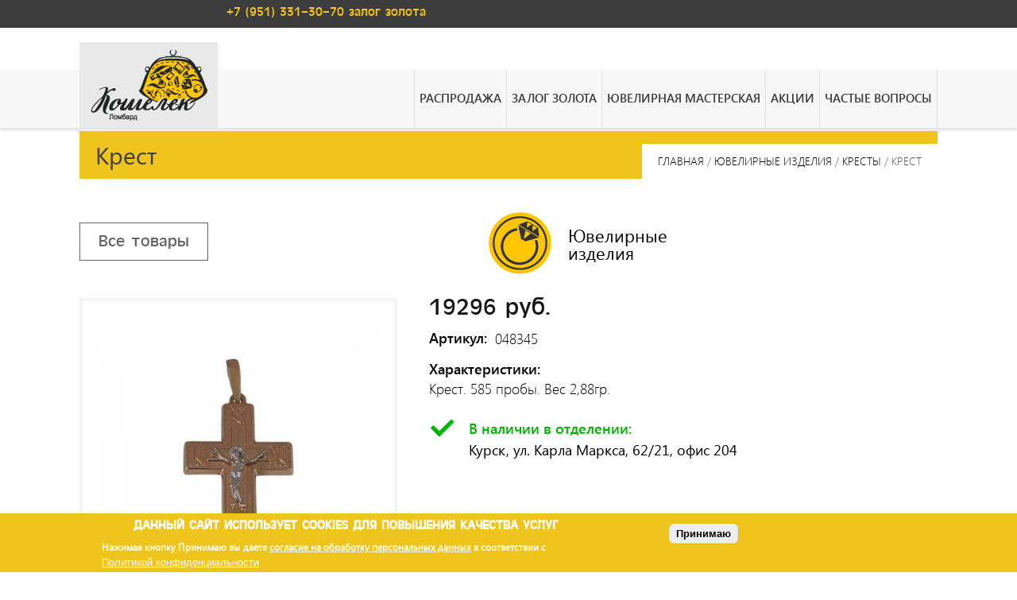

--- FILE ---
content_type: text/html; charset=utf-8
request_url: https://lombard-46.ru/sale/krest.html-4
body_size: 7844
content:
<!DOCTYPE html PUBLIC "-//W3C//DTD XHTML+RDFa 1.0//EN"
  "http://www.w3.org/MarkUp/DTD/xhtml-rdfa-1.dtd">
<html xmlns="http://www.w3.org/1999/xhtml" xml:lang="ru" version="XHTML+RDFa 1.0" dir="ltr"
  xmlns:content="http://purl.org/rss/1.0/modules/content/"
  xmlns:dc="http://purl.org/dc/terms/"
  xmlns:foaf="http://xmlns.com/foaf/0.1/"
  xmlns:og="http://ogp.me/ns#"
  xmlns:rdfs="http://www.w3.org/2000/01/rdf-schema#"
  xmlns:sioc="http://rdfs.org/sioc/ns#"
  xmlns:sioct="http://rdfs.org/sioc/types#"
  xmlns:skos="http://www.w3.org/2004/02/skos/core#"
  xmlns:xsd="http://www.w3.org/2001/XMLSchema#">
<head profile="http://www.w3.org/1999/xhtml/vocab">
  <!--[if IE]><![endif]-->
<link rel="dns-prefetch" href="//cdn.jsdelivr.net" />
<link rel="preconnect" href="//cdn.jsdelivr.net" />
<meta http-equiv="Content-Type" content="text/html; charset=utf-8" />
<link rel="shortcut icon" href="https://lombard-46.ru/sites/default/files/favicon_0.ico" type="image/vnd.microsoft.icon" />
<meta name="generator" content="Drupal 7 (https://www.drupal.org)" />
<link rel="canonical" href="https://lombard-46.ru/sale/krest.html-4" />
<link rel="shortlink" href="https://lombard-46.ru/node/6122" />
  <script>
<!--//--><![CDATA[//><!--
for(var fonts=document.cookie.split("advaggf"),i=0;i<fonts.length;i++){var font=fonts[i].split("="),pos=font[0].indexOf("ont_");-1!==pos&&(window.document.documentElement.className+=" "+font[0].substr(4).replace(/[^a-zA-Z0-9\-]/g,""))}if(void 0!==Storage){fonts=JSON.parse(localStorage.getItem("advagg_fonts"));var current_time=(new Date).getTime();for(var key in fonts)fonts[key]>=current_time&&(window.document.documentElement.className+=" "+key.replace(/[^a-zA-Z0-9\-]/g,""))}
//--><!]]>
</script>
<link type="text/css" rel="stylesheet" href="/sites/default/files/advagg_css/css__GaixqiPamEL9w3Qho92tXncPQoNS0y4q3NqyamribHk__ymXDVBddxB7btUHnlyt3u5HXNpXWdVkgYLSTADncs_M__VFAPiWfwCzQ1o52bU6J8Q3Gqfj7mZFOd6lc6O0ZFZow.css" media="all" />
<style type="text/css" media="all">
/* <![CDATA[ */
#backtotop{left:10px;}

/* ]]> */
</style>
<link type="text/css" rel="stylesheet" href="/sites/default/files/advagg_css/css__8A7yQAk1Z-FykIoZJ4KLKsnrhQmkoqbPPjhn_mlu7r0__pv82Oi4pU8iRlFvqEADfB9OER2102Sk6uAWJDWUXudU__VFAPiWfwCzQ1o52bU6J8Q3Gqfj7mZFOd6lc6O0ZFZow.css" media="all" />
 
  <script src="/sites//all/themes/lombard/scripts/jquery.min.js"></script>
  
  <title>Крест | Ломбард в Курске. Деньги под залог в ломбарде всего от 0,2%!!</title>
  <meta name="viewport" content="width=device-width, initial-scale=1.0">
<!--  <meta name="viewport" content="width=1120"/>-->
  <meta name="yandex-verification" content="257931cb8890a358" />

</head>
<body class="html not-front not-logged-in no-sidebars page-node page-node- page-node-6122 node-type-tovar isResize" >

  <div id="skip-link">
    <a href="#main-content" class="element-invisible element-focusable">Перейти к основному содержанию</a>
  </div>
     <div id="top_cont" class="mblock">
    <div class="container">  
         <a id="logo_mob" href="/"><img src="/sites/all/themes/lombard/img/logo3.png" width="174" height="108" alt="Ломбард" title="Ломбард"/></a>
         <div id="top_contacts">  <div class="region region-top-contacts">
    <div id="block-block-1" class="block block-block">

    
  <div class="content">
    <div class="contact-phones"><a href="tel:+79513313070">+7 (951) 331-30-70</a> залог золота</div>
  </div>
</div>
<div id="block-block-29" class="block block-block">

    <h2> </h2>
  
  <div class="content">
    <p><span> </span></p>
  </div>
</div>
  </div>
</div>       
         <div class="mbmenu" id="mobList"><div></div><div></div><div></div></div> 
    </div>
</div>
<div style="clear: both;"></div>

<div id="header" class="mblock">
    <div class="container">

    <a id="logo" href="/"><img id="logo-large" src="/sites/all/themes/lombard/img/logo3.png" width="174" height="108" alt="Ломбард" title="Ломбард"/></a>
      
     <div id="main_menu">  <div class="region region-main-menu">
    <div id="block-system-main-menu" class="block block-system block-menu">

    
  <div class="content">
    <ul class="menu"><li class="first leaf menu-item-218"><a href="/sale" title="">Распродажа</a></li>
<li class="leaf menu-item-395"><a href="/zalog-zolota.html">Залог золота</a></li>
<li class="leaf menu-item-398"><a href="/yuvelirnaya-masterskaya.html">Ювелирная мастерская</a></li>
<li class="leaf menu-item-605"><a href="/akcii.html">Акции</a></li>
<li class="last leaf menu-item-2764"><a href="/chastye-voprosy.html">Частые вопросы</a></li>
</ul>  </div>
</div>
  </div>
</div>
               
    </div>
</div>
<div style="clear: both;"></div>

<div class="mpage mblock">
    <div class="container">
       <h1>Крест</h1>       
       <div class="bcrumbs"><a href="/">Главная</a> / <a href="/kategorii-tovarov/yuvelirnye-izdeliya">Ювелирные изделия</a> / <a href="/kategorii-tovarov/kresty">Кресты</a> / Крест</div>    
    <div style="clear: both;"></div> 
    
       <div class="tabs"></div>    
               
       
         <div class="region region-content">
    <div id="block-menu-menu-caatmeny" class="block block-menu">

    
  <div class="content">
    <ul class="menu"><li class="first last leaf menu-item-449"><a href="/kategorii-tovarov/yuvelirnye-izdeliya" title="">Ювелирные изделия</a></li>
</ul>  </div>
</div>
<div id="block-block-10" class="block block-block">

    
  <div class="content">
    <div class="more-link"><a href="/sale">Все товары</a></div>  </div>
</div>
<div id="block-system-main" class="block block-system">

    
  <div class="content">
    <div id="node-6122" class="node node-tovar clearfix" about="/sale/krest.html-4" typeof="sioc:Item foaf:Document">

  
      <span property="dc:title" content="Крест" class="rdf-meta element-hidden"></span><span property="sioc:num_replies" content="0" datatype="xsd:integer" class="rdf-meta element-hidden"></span>
  
  <div class="content">
        <div class="productCard">
        <div class="productImage"><div class="field field-name-field-image field-type-image field-label-hidden"><div class="field-items"><div class="field-item even"><a href="https://lombard-46.ru/sites/default/files/styles/product-full/public/048345-1.jpg?itok=QUxjsBCL" title="" class="colorbox" data-colorbox-gallery="" data-cbox-img-attrs="{&quot;title&quot;: &quot;&quot;, &quot;alt&quot;: &quot;&quot;}"><img typeof="foaf:Image" src="https://lombard-46.ru/sites/default/files/styles/tovar/public/048345-1.jpg?itok=Fzf2IwqJ" width="500" height="500" alt="" title="" /></a></div></div></div></div>
        <div class="productInfo"><div class="field field-name-field-price field-type-number-decimal field-label-hidden"><div class="field-items"><div class="field-item even">19296 руб.</div></div></div><div class="field field-name-field-articul field-type-text field-label-inline clearfix"><div class="field-label">Артикул:&nbsp;</div><div class="field-items"><div class="field-item even">048345</div></div></div><div class="field field-name-field-descr field-type-text-long field-label-above"><div class="field-label">Характеристики:&nbsp;</div><div class="field-items"><div class="field-item even">Крест. 585 пробы. Вес 2,88гр.</div></div></div><div class="field field-name-field-exist field-type-list-integer field-label-above"><div class="field-label">В наличии в отделении:&nbsp;</div><div class="field-items"><div class="field-item even">Курск, ул. Карла Маркса, 62/21, офис 204</div></div></div></div>
    </div>    
  </div>

  
  
</div>
  </div>
</div>
  </div>
  
    
    </div>
</div>  

<div style="clear: both;"></div>
 <noindex>
<div style="text-align:center;">
<script type="text/javascript" src="//yastatic.net/es5-shims/0.0.2/es5-shims.min.js" charset="utf-8"></script>
<script type="text/javascript" src="//yastatic.net/share2/share.js" charset="utf-8"></script>
<div class="ya-share2" data-services="vkontakte,odnoklassniki"></div>
</div>
</noindex>
<div style="clear: both;">    
      
<div id="footer" class="mblock">
  <div class="container">

     <div class="fmenu">  <div class="region region-main-menu">
      <div class="region region-main-menu">
    <div id="block-system-main-menu" class="block block-system block-menu">

    
  <div class="content">
    <ul class="menu"><li class="first leaf menu-item-218"><a href="/sale" title="">Распродажа</a></li>
<li class="leaf menu-item-395"><a href="/zalog-zolota.html">Залог золота</a></li>
<li class="leaf menu-item-398"><a href="/yuvelirnaya-masterskaya.html">Ювелирная мастерская</a></li>
<li class="leaf menu-item-605"><a href="/akcii.html">Акции</a></li>
<li class="last leaf menu-item-2764"><a href="/chastye-voprosy.html">Частые вопросы</a></li>
</ul>  </div>
</div>
  </div>
  </div>
	 						 </div> 
 
    <div class="copyr">  <div class="region region-fcopy">
    <div id="block-block-12" class="block block-block">

    
  <div class="content">
    <div class="myFooter">
  <div class="footer-element"> © 2026 ООО “Ломбард ”Кошелёк” ИНН&nbsp;4632180884 ОГРН&nbsp;1134632010963.</div>
  <div class="footer-element">Все права защищены.</div>
  <div class="footer-element">
    <div class="policyInfo">
      <a class="myLink" href="/privacy-policy" target="_blank">Политика обработки персональных данных</a>
      <a class="myLink" href="/agreement" target="_blank">Согласие на обработку персональных данных</a>
    </div>
  </div>
  <div class="footer-element">
    <div>
      <a href="mailto:zolotlombard@mail.ru"><img width="16" height="16" src="/sites/default/files/icon-email.png" alt=" "/>&nbsp;zolotlombard@mail.ru</a>
    </div>
    <div>
      <a href="https://yandex.ru/maps/org/koshelyok/1315313797/?ll=36.187248%2C51.757865&z=18" target="blank"><img width="16" height="16" src="/sites/default/files/icon-gps.png" alt=" " />
        <span class="myFooterJuridicalInfoItem">Юр. адрес: </span>
        <span class="myFooterJuridicalInfoItem">305029, </span>
        <span class="myFooterJuridicalInfoItem">Курская область, </span>
        <span class="myFooterJuridicalInfoItem">г. Курск, </span>
        <span class="myFooterJuridicalInfoItem">ул. Карла Маркса 62/21, </span>
        <span class="myFooterJuridicalInfoItem">оф. 204</span>
      </a>
    </div>
  </div>
  <div class="footer-element">
    Данный интернет-сайт носит исключительно информационный характер и ни при каких условиях не является публичной офертой, определяемой статьей 437(2) ГК РФ.</div>
  <div class="footer-element">При использовании материалов сайта ссылка обязательна.</div>

  </div>  </div>
</div>
  </div>
</div> 

    <div class="sitemap"><a href="/sitemap.xml" target="_blank"></a></div>                                                                
          
  </div>  
</div>   
  <script src="/sites/default/files/advagg_js/js__reJXJoHtLmqL8-_DVPX3BSe-ntpuTbftbW81SE08wRo__rQaVI3heYo2BXUV133Ia4mgKj3R-xkDs52mhHfLT3rY__VFAPiWfwCzQ1o52bU6J8Q3Gqfj7mZFOd6lc6O0ZFZow.js"></script>
<script src="/sites/default/files/advagg_js/js__hADbvugFX2kaPBF_6SG3NRuO3CcBtxnraKOMbzRCkYs__vbLa_8d57iLSr3Ob2kXy4M28eCQe0UjsX3XU2fu9Uok__VFAPiWfwCzQ1o52bU6J8Q3Gqfj7mZFOd6lc6O0ZFZow.js"></script>
<script src="/sites/default/files/advagg_js/js__tcXbWAQMSSFhBQfEBjgJC_v1FZltRekHhxxTs_es6Eg__Nr-35vI69GyB2pgk_P9UqUi21Itwn9ufb2RG7aZaQ44__VFAPiWfwCzQ1o52bU6J8Q3Gqfj7mZFOd6lc6O0ZFZow.js"></script>
<script defer="defer" async="async" src="https://cdn.jsdelivr.net/gh/bramstein/fontfaceobserver@v2.3.0/fontfaceobserver.js"></script>
<script src="/sites/default/files/advagg_js/js__HxTbhN-HTG8H6pU8ZNTXLhmTeg8fhzG_sbeVLz0gBqU__AdhAFZ5QAk_VrKkFUOCnxJb9ANrhuWlKf15A7QHm14M__VFAPiWfwCzQ1o52bU6J8Q3Gqfj7mZFOd6lc6O0ZFZow.js" defer="defer" async="async"></script>
<script src="/sites/default/files/advagg_js/js__IL6tDiBCbhB36nGvRfo6s3g-VsaYjlP26RjFHbyVWPs__F41t1pxeQWzr9ve_DaY8tQISgI7Gccz1KfLfbvEq89o__VFAPiWfwCzQ1o52bU6J8Q3Gqfj7mZFOd6lc6O0ZFZow.js"></script>
<script>
<!--//--><![CDATA[//><!--
jQuery.extend(Drupal.settings,{"basePath":"\/","pathPrefix":"","setHasJsCookie":0,"ajaxPageState":{"theme":"lombard","theme_token":"mahPEK1xCVOzb57YPMG4lM2wXHKbW8JQjc8Y5-X0RYU","jquery_version":"1.12","jquery_version_token":"B3PT0TCgjeRWVn839FmWzDXP883GRxfT9V3506ZCQj0","css":{"modules\/system\/system.base.css":1,"modules\/system\/system.menus.css":1,"modules\/system\/system.messages.css":1,"modules\/system\/system.theme.css":1,"misc\/ui\/jquery.ui.core.css":1,"misc\/ui\/jquery.ui.theme.css":1,"misc\/ui\/jquery.ui.tabs.css":1,"sites\/all\/modules\/colorbox_node\/colorbox_node.css":1,"modules\/comment\/comment.css":1,"modules\/field\/theme\/field.css":1,"modules\/node\/node.css":1,"modules\/search\/search.css":1,"modules\/user\/user.css":1,"sites\/all\/modules\/views\/css\/views.css":1,"sites\/all\/modules\/lazyloader\/lazyloader.css":1,"sites\/all\/modules\/back_to_top\/css\/back_to_top.css":1,"sites\/all\/modules\/colorbox\/styles\/plain\/colorbox_style.css":1,"sites\/all\/modules\/ctools\/css\/ctools.css":1,"sites\/all\/modules\/flexslider\/assets\/css\/flexslider_img.css":1,"sites\/all\/libraries\/flexslider\/flexslider.css":1,"0":1,"sites\/all\/modules\/eu_cookie_compliance\/css\/eu_cookie_compliance.css":1,"public:\/\/ctools\/css\/3643c80b65136204ebb47a745a290081.css":1,"sites\/all\/themes\/lombard\/style.css":1,"sites\/all\/themes\/lombard\/ie.css":1,"sites\/all\/themes\/lombard\/ie7.css":1,"sites\/all\/themes\/lombard\/ie6.css":1},"js":{"sites\/all\/modules\/flexslider\/assets\/js\/flexslider.load.js":1,"sites\/all\/modules\/eu_cookie_compliance\/js\/eu_cookie_compliance.min.js":1,"sites\/all\/modules\/jquery_update\/replace\/jquery\/1.12\/jquery.min.js":1,"misc\/jquery-extend-3.4.0.js":1,"misc\/jquery-html-prefilter-3.5.0-backport.js":1,"misc\/jquery.once.js":1,"misc\/drupal.js":1,"sites\/all\/modules\/jquery_update\/js\/jquery_browser.js":1,"sites\/all\/modules\/jquery_update\/replace\/ui\/ui\/minified\/jquery.ui.core.min.js":1,"sites\/all\/modules\/jquery_update\/replace\/ui\/ui\/minified\/jquery.ui.widget.min.js":1,"sites\/all\/modules\/jquery_update\/replace\/ui\/ui\/minified\/jquery.ui.effect.min.js":1,"sites\/all\/modules\/jquery_update\/replace\/ui\/ui\/minified\/jquery.ui.tabs.min.js":1,"sites\/all\/modules\/jquery_update\/replace\/ui\/external\/jquery.cookie.js":1,"misc\/ajax.js":1,"sites\/all\/modules\/jquery_update\/js\/jquery_update.js":1,"sites\/all\/modules\/back_to_top\/js\/back_to_top.js":1,"sites\/all\/libraries\/colorbox\/jquery.colorbox-min.js":1,"sites\/all\/modules\/colorbox\/js\/colorbox.js":1,"sites\/all\/modules\/colorbox\/styles\/plain\/colorbox_style.js":1,"sites\/all\/modules\/colorbox\/js\/colorbox_load.js":1,"sites\/all\/libraries\/flexslider\/jquery.flexslider-min.js":1,"https:\/\/cdn.jsdelivr.net\/gh\/bramstein\/fontfaceobserver@v2.3.0\/fontfaceobserver.js":1,"sites\/all\/modules\/advagg\/advagg_font\/advagg_font.js":1,"misc\/progress.js":1,"sites\/all\/modules\/colorbox_node\/colorbox_node.js":1,"sites\/all\/themes\/lombard\/scripts\/jquery.marquee.min.js":1,"sites\/all\/themes\/lombard\/scripts\/script.js":1}},"colorbox":{"transition":"elastic","speed":"450","opacity":"0.85","slideshow":false,"slideshowAuto":true,"slideshowSpeed":"2500","slideshowStart":"start slideshow","slideshowStop":"stop slideshow","current":"{current} of {total}","previous":"\u00ab Prev","next":"Next \u00bb","close":"Close","overlayClose":true,"returnFocus":true,"maxWidth":"98%","maxHeight":"98%","initialWidth":"30%","initialHeight":"30%","fixed":true,"scrolling":false,"mobiledetect":true,"mobiledevicewidth":"480px","file_public_path":"\/sites\/default\/files","specificPagesDefaultValue":"admin*\nimagebrowser*\nimg_assist*\nimce*\nnode\/add\/*\nnode\/*\/edit\nprint\/*\nprintpdf\/*\nsystem\/ajax\nsystem\/ajax\/*"},"flexslider":{"optionsets":{"default":{"namespace":"flex-","selector":".slides \u003E li","easing":"swing","direction":"horizontal","reverse":false,"smoothHeight":false,"startAt":0,"animationSpeed":400,"initDelay":0,"useCSS":true,"touch":true,"video":false,"keyboard":true,"multipleKeyboard":false,"mousewheel":0,"controlsContainer":".flex-control-nav-container","sync":"","asNavFor":"","itemWidth":0,"itemMargin":0,"minItems":0,"maxItems":0,"move":0,"animation":"fade","slideshow":true,"slideshowSpeed":"7000","directionNav":true,"controlNav":true,"prevText":"\u041d\u0430\u0437\u0430\u0434","nextText":"\u0414\u0430\u043b\u0435\u0435","pausePlay":false,"pauseText":"\u041f\u0430\u0443\u0437\u0430","playText":"\u0418\u0433\u0440\u0430\u0442\u044c","randomize":false,"thumbCaptions":false,"thumbCaptionsBoth":false,"animationLoop":true,"pauseOnAction":true,"pauseOnHover":false,"manualControls":""}},"instances":{"flexslider-1":"default"}},"back_to_top":{"back_to_top_button_trigger":"50","back_to_top_button_text":"\u0412\u0432\u0435\u0440\u0445","#attached":{"library":[["system","ui"]]}},"eu_cookie_compliance":{"cookie_policy_version":"1.0.0","popup_enabled":1,"popup_agreed_enabled":0,"popup_hide_agreed":0,"popup_clicking_confirmation":false,"popup_scrolling_confirmation":false,"popup_html_info":"\u003Cdiv class=\u0022eu-cookie-compliance-banner eu-cookie-compliance-banner-info eu-cookie-compliance-banner--opt-in\u0022\u003E\n  \u003Cdiv class=\u0022popup-content info\u0022\u003E\n        \u003Cdiv id=\u0022popup-text\u0022\u003E\n      \u003Ch2\u003E\u0414\u0430\u043d\u043d\u044b\u0439 \u0441\u0430\u0439\u0442 \u0438\u0441\u043f\u043e\u043b\u044c\u0437\u0443\u0435\u0442 cookies \u0434\u043b\u044f \u043f\u043e\u0432\u044b\u0448\u0435\u043d\u0438\u044f \u043a\u0430\u0447\u0435\u0441\u0442\u0432\u0430 \u0443\u0441\u043b\u0443\u0433\u003C\/h2\u003E\n\u003Cp\u003E\u041d\u0430\u0436\u0438\u043c\u0430\u044f \u043a\u043d\u043e\u043f\u043a\u0443 \u041f\u0440\u0438\u043d\u0438\u043c\u0430\u044e \u0432\u044b \u0434\u0430\u0435\u0442\u0435 \u003Ca href=\u0022https:\/\/lombard-46.ru\/agreement\u0022\u003E\u0441\u043e\u0433\u043b\u0430\u0441\u0438\u0435 \u043d\u0430 \u043e\u0431\u0440\u0430\u0431\u043e\u0442\u043a\u0443 \u043f\u0435\u0440\u0441\u043e\u043d\u0430\u043b\u044c\u043d\u044b\u0445 \u0434\u0430\u043d\u043d\u044b\u0445\u003C\/a\u003E\u00a0\u0432 \u0441\u043e\u043e\u0442\u0432\u0435\u0442\u0441\u0442\u0432\u0438\u0438 \u0441\u00a0\u003C\/p\u003E\n              \u003Cbutton type=\u0022button\u0022 class=\u0022find-more-button eu-cookie-compliance-more-button\u0022\u003E\u041f\u043e\u043b\u0438\u0442\u0438\u043a\u043e\u0439 \u043a\u043e\u043d\u0444\u0438\u0434\u0435\u043d\u0446\u0438\u0430\u043b\u044c\u043d\u043e\u0441\u0442\u0438\u003C\/button\u003E\n          \u003C\/div\u003E\n    \n    \u003Cdiv id=\u0022popup-buttons\u0022 class=\u0022\u0022\u003E\n            \u003Cbutton type=\u0022button\u0022 class=\u0022agree-button eu-cookie-compliance-secondary-button\u0022\u003E\u041f\u0440\u0438\u043d\u0438\u043c\u0430\u044e\u003C\/button\u003E\n              \u003Cbutton type=\u0022button\u0022 class=\u0022decline-button eu-cookie-compliance-default-button\u0022 \u003E\u041d\u0435 \u043f\u0440\u0438\u043d\u0438\u043c\u0430\u044e\u003C\/button\u003E\n          \u003C\/div\u003E\n  \u003C\/div\u003E\n\u003C\/div\u003E","use_mobile_message":false,"mobile_popup_html_info":"\u003Cdiv class=\u0022eu-cookie-compliance-banner eu-cookie-compliance-banner-info eu-cookie-compliance-banner--opt-in\u0022\u003E\n  \u003Cdiv class=\u0022popup-content info\u0022\u003E\n        \u003Cdiv id=\u0022popup-text\u0022\u003E\n      \u003Ch2\u003EWe use cookies on this site to enhance your user experience\u003C\/h2\u003E\n\u003Cp\u003EBy tapping the Accept button, you agree to us doing so.\u003C\/p\u003E\n              \u003Cbutton type=\u0022button\u0022 class=\u0022find-more-button eu-cookie-compliance-more-button\u0022\u003E\u041f\u043e\u043b\u0438\u0442\u0438\u043a\u043e\u0439 \u043a\u043e\u043d\u0444\u0438\u0434\u0435\u043d\u0446\u0438\u0430\u043b\u044c\u043d\u043e\u0441\u0442\u0438\u003C\/button\u003E\n          \u003C\/div\u003E\n    \n    \u003Cdiv id=\u0022popup-buttons\u0022 class=\u0022\u0022\u003E\n            \u003Cbutton type=\u0022button\u0022 class=\u0022agree-button eu-cookie-compliance-secondary-button\u0022\u003E\u041f\u0440\u0438\u043d\u0438\u043c\u0430\u044e\u003C\/button\u003E\n              \u003Cbutton type=\u0022button\u0022 class=\u0022decline-button eu-cookie-compliance-default-button\u0022 \u003E\u041d\u0435 \u043f\u0440\u0438\u043d\u0438\u043c\u0430\u044e\u003C\/button\u003E\n          \u003C\/div\u003E\n  \u003C\/div\u003E\n\u003C\/div\u003E\n","mobile_breakpoint":"768","popup_html_agreed":"\u003Cdiv\u003E\n  \u003Cdiv class=\u0022popup-content agreed\u0022\u003E\n    \u003Cdiv id=\u0022popup-text\u0022\u003E\n      \u003Ch2\u003EThank you for accepting cookies\u003C\/h2\u003E\n\u003Cp\u003EYou can now hide this message or find out more about cookies.\u003C\/p\u003E\n    \u003C\/div\u003E\n    \u003Cdiv id=\u0022popup-buttons\u0022\u003E\n      \u003Cbutton type=\u0022button\u0022 class=\u0022hide-popup-button eu-cookie-compliance-hide-button\u0022\u003EHide\u003C\/button\u003E\n              \u003Cbutton type=\u0022button\u0022 class=\u0022find-more-button eu-cookie-compliance-more-button-thank-you\u0022 \u003EMore info\u003C\/button\u003E\n          \u003C\/div\u003E\n  \u003C\/div\u003E\n\u003C\/div\u003E","popup_use_bare_css":false,"popup_height":"auto","popup_width":"100%","popup_delay":1000,"popup_link":"\/privacy-policy","popup_link_new_window":1,"popup_position":null,"fixed_top_position":1,"popup_language":"ru","store_consent":false,"better_support_for_screen_readers":0,"reload_page":0,"domain":"","domain_all_sites":0,"popup_eu_only_js":0,"cookie_lifetime":"100","cookie_session":false,"disagree_do_not_show_popup":0,"method":"opt_in","allowed_cookies":"","withdraw_markup":"\u003Cbutton type=\u0022button\u0022 class=\u0022eu-cookie-withdraw-tab\u0022\u003E\u041d\u0430\u0441\u0442\u0440\u043e\u0439\u043a\u0438 \u043f\u0440\u0438\u0432\u0430\u0442\u043d\u043e\u0441\u0442\u0438\u003C\/button\u003E\n\u003Cdiv class=\u0022eu-cookie-withdraw-banner\u0022\u003E\n  \u003Cdiv class=\u0022popup-content info\u0022\u003E\n    \u003Cdiv id=\u0022popup-text\u0022\u003E\n      \u003Ch2\u003E\u0414\u0430\u043d\u043d\u044b\u0439 \u0441\u0430\u0439\u0442 \u0438\u0441\u043f\u043e\u043b\u044c\u0437\u0443\u0435\u0442 cookies \u0434\u043b\u044f \u043f\u043e\u0432\u044b\u0448\u0435\u043d\u0438\u044f \u043a\u0430\u0447\u0435\u0441\u0442\u0432\u0430 \u0443\u0441\u043b\u0443\u0433\u003C\/h2\u003E\n\u003Cp\u003E\u041d\u0430\u0436\u0438\u043c\u0430\u044f \u043a\u043d\u043e\u043f\u043a\u0443 \u041f\u0440\u0438\u043d\u0438\u043c\u0430\u044e \u0432\u044b \u0434\u0430\u0435\u0442\u0435 \u0441\u043e\u0433\u043b\u0430\u0441\u0438\u0435 \u043d\u0430 \u0438\u0441\u043f\u043e\u043b\u044c\u0437\u043e\u0432\u0430\u043d\u0438\u0435 cookie\u003C\/p\u003E\n    \u003C\/div\u003E\n    \u003Cdiv id=\u0022popup-buttons\u0022\u003E\n      \u003Cbutton type=\u0022button\u0022 class=\u0022eu-cookie-withdraw-button\u0022\u003EWithdraw consent\u003C\/button\u003E\n    \u003C\/div\u003E\n  \u003C\/div\u003E\n\u003C\/div\u003E\n","withdraw_enabled":false,"withdraw_button_on_info_popup":0,"cookie_categories":[],"cookie_categories_details":[],"enable_save_preferences_button":1,"cookie_name":"","cookie_value_disagreed":"0","cookie_value_agreed_show_thank_you":"1","cookie_value_agreed":"2","containing_element":"body","automatic_cookies_removal":1,"close_button_action":"close_banner"},"advagg_font":[],"advagg_font_storage":1,"advagg_font_cookie":1,"advagg_font_no_fout":1,"colorbox_node":{"width":"800px","height":"800px"}});
//--><!]]>
</script>
  <script src="/sites/default/files/advagg_js/js__9VOFA0ojDRe-jzLYqMfhS65SJRxkYxfImCkNhDzFTGY__iuj7e2pqk2AdjcFBB6t1PFmwufVpb2VJEIZf-XQYQj0__VFAPiWfwCzQ1o52bU6J8Q3Gqfj7mZFOd6lc6O0ZFZow.js"></script>
<script>
<!--//--><![CDATA[//><!--
window.eu_cookie_compliance_cookie_name = "";
//--><!]]>
</script>
<script src="/sites/default/files/advagg_js/js__7U9b5CBzIij94J2bRLLg-zaEqGetKSq5TZ87Q7jKQto__tMp6fNcIm4hDJMs-jiTeD2Yj0dCFb5lcQj8Qb9ZLC-w__VFAPiWfwCzQ1o52bU6J8Q3Gqfj7mZFOd6lc6O0ZFZow.js" defer="defer"></script>

  
  <script type="text/javascript" src="https://lombard-46.ru/sites/all/modules/flexslider/assets/js/flexslider.load.js?pyslpf"></script>

    
<!-- Yandex.Metrika counter --><script type="text/javascript"> (function (d, w, c) { (w[c] = w[c] || []).push(function() { try { w.yaCounter31695246 = new Ya.Metrika({ id:31695246, clickmap:true, trackLinks:true, accurateTrackBounce:true, webvisor:true, trackHash:true }); } catch(e) { } }); var n = d.getElementsByTagName("script")[0], s = d.createElement("script"), f = function () { n.parentNode.insertBefore(s, n); }; s.type = "text/javascript"; s.async = true; s.src = "https://mc.yandex.ru/metrika/watch.js"; if (w.opera == "[object Opera]") { d.addEventListener("DOMContentLoaded", f, false); } else { f(); } })(document, window, "yandex_metrika_callbacks");</script><noscript><div><img src="https://mc.yandex.ru/watch/31695246" style="position:absolute; left:-9999px;" alt="" /></div></noscript><!-- /Yandex.Metrika counter -->
</body>
</html>

--- FILE ---
content_type: application/javascript; charset=utf-8
request_url: https://lombard-46.ru/sites/default/files/advagg_js/js__hADbvugFX2kaPBF_6SG3NRuO3CcBtxnraKOMbzRCkYs__vbLa_8d57iLSr3Ob2kXy4M28eCQe0UjsX3XU2fu9Uok__VFAPiWfwCzQ1o52bU6J8Q3Gqfj7mZFOd6lc6O0ZFZow.js
body_size: 16542
content:
/* Source and licensing information for the line(s) below can be found at https://lombard-46.ru/misc/jquery-extend-3.4.0.js. */
(function(jQuery){var versionParts=jQuery.fn.jquery.split('.'),majorVersion=parseInt(versionParts[0]),minorVersion=parseInt(versionParts[1]),patchVersion=parseInt(versionParts[2]),isPreReleaseVersion=(patchVersion.toString()!==versionParts[2]);if((majorVersion>3)||(majorVersion===3&&minorVersion>4)||(majorVersion===3&&minorVersion===4&&patchVersion>0)||(majorVersion===3&&minorVersion===4&&patchVersion===0&&!isPreReleaseVersion))return;jQuery.extend=jQuery.fn.extend=function(){var options,name,src,copy,copyIsArray,clone,target=arguments[0]||{},i=1,length=arguments.length,deep=false;if(typeof target==="boolean"){deep=target;target=arguments[i]||{};i++};if(typeof target!=="object"&&!jQuery.isFunction(target))target={};if(i===length){target=this;i--};for(;i<length;i++)if((options=arguments[i])!=null)for(name in options){copy=options[name];if(name==="__proto__"||target===copy)continue;if(deep&&copy&&(jQuery.isPlainObject(copy)||(copyIsArray=jQuery.isArray(copy)))){src=target[name];if(copyIsArray&&!jQuery.isArray(src)){clone=[]}else if(!copyIsArray&&!jQuery.isPlainObject(src)){clone={}}else clone=src;copyIsArray=false;target[name]=jQuery.extend(deep,clone,copy)}else if(copy!==undefined)target[name]=copy};return target}})(jQuery);;
/* Source and licensing information for the above line(s) can be found at https://lombard-46.ru/misc/jquery-extend-3.4.0.js. */;/*})'"*/
/* Source and licensing information for the line(s) below can be found at https://lombard-46.ru/misc/jquery-html-prefilter-3.5.0-backport.js. */
(function(jQuery){var versionParts=jQuery.fn.jquery.split('.'),majorVersion=parseInt(versionParts[0]),minorVersion=parseInt(versionParts[1]);if((majorVersion>3)||(majorVersion===3&&minorVersion>=5))return;var selfClosingTagsToReplace=['a','abbr','address','article','aside','audio','b','bdi','bdo','blockquote','button','canvas','caption','cite','code','data','datalist','dd','del','details','dfn','div','dl','dt','em','fieldset','figcaption','figure','footer','form','h1','h2','h3','h4','h5','h6','header','hgroup','i','ins','kbd','label','legend','li','main','map','mark','menu','meter','nav','ol','optgroup','option','output','p','picture','pre','progress','q','rp','rt','ruby','s','samp','section','select','small','source','span','strong','sub','summary','sup','table','tbody','td','tfoot','th','thead','time','tr','u','ul','var','video'],xhtmlRegExpGroup='('+selfClosingTagsToReplace.join('|')+')',whitespace='[\\x20\\t\\r\\n\\f]',rxhtmlTagWithoutSpaceOrAttributes=new RegExp('<'+xhtmlRegExpGroup+'\\/>','gi'),rxhtmlTagWithSpaceAndMaybeAttributes=new RegExp('<'+xhtmlRegExpGroup+'('+whitespace+'[^>]*)\\/>','gi'),rtagName;if(majorVersion<3){rtagName=/<([\w:]+)/}else if(minorVersion<4){rtagName=/<([a-z][^\/\0>\x20\t\r\n\f]+)/i}else rtagName=/<([a-z][^\/\0>\x20\t\r\n\f]*)/i;var rxhtmlTag=/<(?!area|br|col|embed|hr|img|input|link|meta|param)(([\w:]+)[^>]*)\/>/gi;jQuery.extend({htmlPrefilter:function(html){var tag=(rtagName.exec(html)||["",""])[1].toLowerCase();if((tag==='option'||tag==='optgroup')&&html.match(/<\/?select/i))html='';html=html.replace(rxhtmlTagWithoutSpaceOrAttributes,"<$1></$1>");html=html.replace(rxhtmlTagWithSpaceAndMaybeAttributes,"<$1$2></$1>");if((majorVersion===1&&minorVersion<12)||(majorVersion===2&&minorVersion<2)){var htmlRisky=html.replace(rxhtmlTag,"<$1></$2>");if(htmlRisky!==html){var wrapMap={thead:[1,"<table>","</table>"],col:[2,"<table><colgroup>","</colgroup></table>"],tr:[2,"<table><tbody>","</tbody></table>"],td:[3,"<table><tbody><tr>","</tr></tbody></table>"]};wrapMap.tbody=wrapMap.tfoot=wrapMap.colgroup=wrapMap.caption=wrapMap.thead;wrapMap.th=wrapMap.td;var getWrappedHtml=function(html){var wrap=wrapMap[tag];if(wrap)html=wrap[1]+html+wrap[2];return html},getParsedHtml=function(html){var doc=window.document.implementation.createHTMLDocument("");doc.body.innerHTML=html;return doc.body?doc.body.innerHTML:''},htmlParsed=getParsedHtml(getWrappedHtml(html)),htmlRiskyParsed=getParsedHtml(getWrappedHtml(htmlRisky));if(htmlRiskyParsed===''||htmlParsed===''||(htmlRiskyParsed!==htmlParsed))html=''}};return html}});if((majorVersion===1&&minorVersion<12)||(majorVersion===2&&minorVersion<2)){var fnOriginalHtml=jQuery.fn.html;jQuery.fn.extend({html:function(value){if(typeof value==="string")value=jQuery.htmlPrefilter(value);return fnOriginalHtml.apply(this,arguments.length?[value]:[])}});var rhtml=/<|&#?\w+;/;if(majorVersion===1&&minorVersion<9){var originalClean=jQuery.clean;jQuery.extend({clean:function(elems,context,fragment,scripts){for(var i=0,elem;(elem=elems[i])!=null;i++)if(typeof elem==="string"&&rhtml.test(elem))elems[i]=elem=jQuery.htmlPrefilter(elem);return originalClean.call(this,elems,context,fragment,scripts)}})}else{var originalBuildFragment=jQuery.buildFragment;jQuery.extend({buildFragment:function(elems,context,scripts,selection){var l=elems.length;for(var i=0;i<l;i++){var elem=elems[i];if(elem||elem===0)if(jQuery.type(elem)!=="object"&&rhtml.test(elem))elems[i]=elem=jQuery.htmlPrefilter(elem)};return originalBuildFragment.call(this,elems,context,scripts,selection)}})}}})(jQuery);;
/* Source and licensing information for the above line(s) can be found at https://lombard-46.ru/misc/jquery-html-prefilter-3.5.0-backport.js. */;/*})'"*/
/* Source and licensing information for the line(s) below can be found at https://lombard-46.ru/misc/jquery.once.js. */
(function($){var cache={},uuid=0;$.fn.once=function(id,fn){if(typeof id!='string'){if(!(id in cache))cache[id]=++uuid;if(!fn)fn=id;id='jquery-once-'+cache[id]};var name=id+'-processed',elements=this.not('.'+name).addClass(name);return $.isFunction(fn)?elements.each(fn):elements};$.fn.removeOnce=function(id,fn){var name=id+'-processed',elements=this.filter('.'+name).removeClass(name);return $.isFunction(fn)?elements.each(fn):elements}})(jQuery);;
/* Source and licensing information for the above line(s) can be found at https://lombard-46.ru/misc/jquery.once.js. */;/*})'"*/
/* Source and licensing information for the line(s) below can be found at https://lombard-46.ru/misc/drupal.js. */
var Drupal=Drupal||{settings:{},behaviors:{},locale:{}};jQuery.noConflict();(function($){var jquery_init=$.fn.init;$.fn.init=function(selector,context,rootjQuery){if(selector&&typeof selector==='string'){var hash_position=selector.indexOf('#');if(hash_position>=0){var bracket_position=selector.indexOf('<');if(bracket_position>hash_position)throw'Syntax error, unrecognized expression: '+selector}};return jquery_init.call(this,selector,context,rootjQuery)};$.fn.init.prototype=jquery_init.prototype;if($.ajaxPrefilter){$.ajaxPrefilter(function(s){if(s.crossDomain)s.contents.script=false})}else if($.httpData){var jquery_httpData=$.httpData;$.httpData=function(xhr,type,s){if(!type&&!Drupal.urlIsLocal(s.url)){var content_type=xhr.getResponseHeader('content-type')||'';if(content_type.indexOf('javascript')>=0)type='text'};return jquery_httpData.call(this,xhr,type,s)};$.httpData.prototype=jquery_httpData.prototype};Drupal.attachBehaviors=function(context,settings){context=context||document;settings=settings||Drupal.settings;$.each(Drupal.behaviors,function(){if($.isFunction(this.attach))this.attach(context,settings)})};Drupal.detachBehaviors=function(context,settings,trigger){context=context||document;settings=settings||Drupal.settings;trigger=trigger||'unload';$.each(Drupal.behaviors,function(){if($.isFunction(this.detach))this.detach(context,settings,trigger)})};Drupal.checkPlain=function(str){var character,regex,replace={'&':'&amp;',"'":'&#39;','"':'&quot;','<':'&lt;','>':'&gt;'};str=String(str);for(character in replace)if(replace.hasOwnProperty(character)){regex=new RegExp(character,'g');str=str.replace(regex,replace[character])};return str};Drupal.formatString=function(str,args){for(var key in args)if(args.hasOwnProperty(key))switch(key.charAt(0)){case'@':args[key]=Drupal.checkPlain(args[key]);break;case'!':break;default:args[key]=Drupal.theme('placeholder',args[key]);break};return Drupal.stringReplace(str,args,null)};Drupal.stringReplace=function(str,args,keys){if(str.length===0)return str;if(!$.isArray(keys)){keys=[];for(var k in args)if(args.hasOwnProperty(k))keys.push(k);keys.sort(function(a,b){return a.length-b.length})};if(keys.length===0)return str;var key=keys.pop(),fragments=str.split(key);if(keys.length)for(var i=0;i<fragments.length;i++)fragments[i]=Drupal.stringReplace(fragments[i],args,keys.slice(0));return fragments.join(args[key])};Drupal.t=function(str,args,options){options=options||{};options.context=options.context||'';if(Drupal.locale.strings&&Drupal.locale.strings[options.context]&&Drupal.locale.strings[options.context][str])str=Drupal.locale.strings[options.context][str];if(args)str=Drupal.formatString(str,args);return str};Drupal.formatPlural=function(count,singular,plural,args,options){args=args||{};args['@count']=count;var index=Drupal.locale.pluralFormula?Drupal.locale.pluralFormula(args['@count']):((args['@count']==1)?0:1);if(index==0){return Drupal.t(singular,args,options)}else if(index==1){return Drupal.t(plural,args,options)}else{args['@count['+index+']']=args['@count'];delete args['@count'];return Drupal.t(plural.replace('@count','@count['+index+']'),args,options)}};Drupal.absoluteUrl=function(url){var urlParsingNode=document.createElement('a');try{url=decodeURIComponent(url)}catch(e){};urlParsingNode.setAttribute('href',url);return urlParsingNode.cloneNode(false).href};Drupal.urlIsLocal=function(url){var absoluteUrl=Drupal.absoluteUrl(url),protocol=location.protocol;if(protocol==='http:'&&absoluteUrl.indexOf('https:')===0)protocol='https:';var baseUrl=protocol+'//'+location.host+Drupal.settings.basePath.slice(0,-1);try{absoluteUrl=decodeURIComponent(absoluteUrl)}catch(e){};try{baseUrl=decodeURIComponent(baseUrl)}catch(e){};return absoluteUrl===baseUrl||absoluteUrl.indexOf(baseUrl+'/')===0};Drupal.sanitizeAjaxUrl=function(url){var regex=/\=\?(&|$)/;while(url.match(regex))url=url.replace(regex,'');return url};Drupal.theme=function(func){var args=Array.prototype.slice.apply(arguments,[1]);return(Drupal.theme[func]||Drupal.theme.prototype[func]).apply(this,args)};Drupal.freezeHeight=function(){Drupal.unfreezeHeight();$('<div id="freeze-height"></div>').css({position:'absolute',top:'0px',left:'0px',width:'1px',height:$('body').css('height')}).appendTo('body')};Drupal.unfreezeHeight=function(){$('#freeze-height').remove()};Drupal.encodePath=function(item,uri){uri=uri||location.href;return encodeURIComponent(item).replace(/%2F/g,'/')};Drupal.getSelection=function(element){if(typeof element.selectionStart!='number'&&document.selection){var range1=document.selection.createRange(),range2=range1.duplicate();range2.moveToElementText(element);range2.setEndPoint('EndToEnd',range1);var start=range2.text.length-range1.text.length,end=start+range1.text.length;return{start:start,end:end}};return{start:element.selectionStart,end:element.selectionEnd}};Drupal.beforeUnloadCalled=false;$(window).bind('beforeunload pagehide',function(){Drupal.beforeUnloadCalled=true});Drupal.displayAjaxError=function(message){if(!Drupal.beforeUnloadCalled)alert(message)};Drupal.ajaxError=function(xmlhttp,uri,customMessage){var statusCode,statusText,pathText,responseText,readyStateText,message;if(xmlhttp.status){statusCode="\n"+Drupal.t("An AJAX HTTP error occurred.")+"\n"+Drupal.t("HTTP Result Code: !status",{'!status':xmlhttp.status})}else statusCode="\n"+Drupal.t("An AJAX HTTP request terminated abnormally.");statusCode+="\n"+Drupal.t("Debugging information follows.");pathText="\n"+Drupal.t("Path: !uri",{'!uri':uri});statusText='';try{statusText="\n"+Drupal.t("StatusText: !statusText",{'!statusText':$.trim(xmlhttp.statusText)})}catch(e){};responseText='';try{responseText="\n"+Drupal.t("ResponseText: !responseText",{'!responseText':$.trim(xmlhttp.responseText)})}catch(e){};responseText=responseText.replace(/<("[^"]*"|'[^']*'|[^'">])*>/gi,"");responseText=responseText.replace(/[\n]+\s+/g,"\n");readyStateText=xmlhttp.status==0?("\n"+Drupal.t("ReadyState: !readyState",{'!readyState':xmlhttp.readyState})):"";customMessage=customMessage?("\n"+Drupal.t("CustomMessage: !customMessage",{'!customMessage':customMessage})):"";message=statusCode+pathText+statusText+customMessage+responseText+readyStateText;return message};$('html').addClass('js');$(function(){if(Drupal.settings.setHasJsCookie===1)document.cookie='has_js=1; path=/; SameSite=Lax'});$(function(){if(jQuery.support.positionFixed===undefined){var el=$('<div style="position:fixed; top:10px" />').appendTo(document.body);jQuery.support.positionFixed=el[0].offsetTop===10;el.remove()}});$(function(){Drupal.attachBehaviors(document,Drupal.settings)});Drupal.theme.prototype={placeholder:function(str){return'<em class="placeholder">'+Drupal.checkPlain(str)+'</em>'}}})(jQuery);;
/* Source and licensing information for the above line(s) can be found at https://lombard-46.ru/misc/drupal.js. */;/*})'"*/
/* Source and licensing information for the line(s) below can be found at https://lombard-46.ru/sites/all/modules/jquery_update/js/jquery_browser.js. */
(function($){if($.browser===undefined){$.browser={};$.browser.msie=false;$.browser.version=0;if(navigator.userAgent.match(/MSIE ([0-9]+)\./)){$.browser.msie=true;$.browser.version=RegExp.$1}}})(jQuery);;
/* Source and licensing information for the above line(s) can be found at https://lombard-46.ru/sites/all/modules/jquery_update/js/jquery_browser.js. */;/*})'"*/
/*! jQuery UI - v1.10.2 - 2013-03-14
* http://jqueryui.com
* Copyright 2013 jQuery Foundation and other contributors; Licensed MIT */
(function(e,t){function i(t,i){var a,n,r,o=t.nodeName.toLowerCase();return"area"===o?(a=t.parentNode,n=a.name,t.href&&n&&"map"===a.nodeName.toLowerCase()?(r=e("img[usemap=#"+n+"]")[0],!!r&&s(r)):!1):(/input|select|textarea|button|object/.test(o)?!t.disabled:"a"===o?t.href||i:i)&&s(t)}function s(t){return e.expr.filters.visible(t)&&!e(t).parents().addBack().filter(function(){return"hidden"===e.css(this,"visibility")}).length}var a=0,n=/^ui-id-\d+$/;e.ui=e.ui||{},e.extend(e.ui,{version:"1.10.2",keyCode:{BACKSPACE:8,COMMA:188,DELETE:46,DOWN:40,END:35,ENTER:13,ESCAPE:27,HOME:36,LEFT:37,NUMPAD_ADD:107,NUMPAD_DECIMAL:110,NUMPAD_DIVIDE:111,NUMPAD_ENTER:108,NUMPAD_MULTIPLY:106,NUMPAD_SUBTRACT:109,PAGE_DOWN:34,PAGE_UP:33,PERIOD:190,RIGHT:39,SPACE:32,TAB:9,UP:38}}),e.fn.extend({focus:function(t){return function(i,s){return"number"==typeof i?this.each(function(){var t=this;setTimeout(function(){e(t).focus(),s&&s.call(t)},i)}):t.apply(this,arguments)}}(e.fn.focus),scrollParent:function(){var t;return t=e.ui.ie&&/(static|relative)/.test(this.css("position"))||/absolute/.test(this.css("position"))?this.parents().filter(function(){return/(relative|absolute|fixed)/.test(e.css(this,"position"))&&/(auto|scroll)/.test(e.css(this,"overflow")+e.css(this,"overflow-y")+e.css(this,"overflow-x"))}).eq(0):this.parents().filter(function(){return/(auto|scroll)/.test(e.css(this,"overflow")+e.css(this,"overflow-y")+e.css(this,"overflow-x"))}).eq(0),/fixed/.test(this.css("position"))||!t.length?e(document):t},zIndex:function(i){if(i!==t)return this.css("zIndex",i);if(this.length)for(var s,a,n=e(this[0]);n.length&&n[0]!==document;){if(s=n.css("position"),("absolute"===s||"relative"===s||"fixed"===s)&&(a=parseInt(n.css("zIndex"),10),!isNaN(a)&&0!==a))return a;n=n.parent()}return 0},uniqueId:function(){return this.each(function(){this.id||(this.id="ui-id-"+ ++a)})},removeUniqueId:function(){return this.each(function(){n.test(this.id)&&e(this).removeAttr("id")})}}),e.extend(e.expr[":"],{data:e.expr.createPseudo?e.expr.createPseudo(function(t){return function(i){return!!e.data(i,t)}}):function(t,i,s){return!!e.data(t,s[3])},focusable:function(t){return i(t,!isNaN(e.attr(t,"tabindex")))},tabbable:function(t){var s=e.attr(t,"tabindex"),a=isNaN(s);return(a||s>=0)&&i(t,!a)}}),e("<a>").outerWidth(1).jquery||e.each(["Width","Height"],function(i,s){function a(t,i,s,a){return e.each(n,function(){i-=parseFloat(e.css(t,"padding"+this))||0,s&&(i-=parseFloat(e.css(t,"border"+this+"Width"))||0),a&&(i-=parseFloat(e.css(t,"margin"+this))||0)}),i}var n="Width"===s?["Left","Right"]:["Top","Bottom"],r=s.toLowerCase(),o={innerWidth:e.fn.innerWidth,innerHeight:e.fn.innerHeight,outerWidth:e.fn.outerWidth,outerHeight:e.fn.outerHeight};e.fn["inner"+s]=function(i){return i===t?o["inner"+s].call(this):this.each(function(){e(this).css(r,a(this,i)+"px")})},e.fn["outer"+s]=function(t,i){return"number"!=typeof t?o["outer"+s].call(this,t):this.each(function(){e(this).css(r,a(this,t,!0,i)+"px")})}}),e.fn.addBack||(e.fn.addBack=function(e){return this.add(null==e?this.prevObject:this.prevObject.filter(e))}),e("<a>").data("a-b","a").removeData("a-b").data("a-b")&&(e.fn.removeData=function(t){return function(i){return arguments.length?t.call(this,e.camelCase(i)):t.call(this)}}(e.fn.removeData)),e.ui.ie=!!/msie [\w.]+/.exec(navigator.userAgent.toLowerCase()),e.support.selectstart="onselectstart"in document.createElement("div"),e.fn.extend({disableSelection:function(){return this.bind((e.support.selectstart?"selectstart":"mousedown")+".ui-disableSelection",function(e){e.preventDefault()})},enableSelection:function(){return this.unbind(".ui-disableSelection")}}),e.extend(e.ui,{plugin:{add:function(t,i,s){var a,n=e.ui[t].prototype;for(a in s)n.plugins[a]=n.plugins[a]||[],n.plugins[a].push([i,s[a]])},call:function(e,t,i){var s,a=e.plugins[t];if(a&&e.element[0].parentNode&&11!==e.element[0].parentNode.nodeType)for(s=0;a.length>s;s++)e.options[a[s][0]]&&a[s][1].apply(e.element,i)}},hasScroll:function(t,i){if("hidden"===e(t).css("overflow"))return!1;var s=i&&"left"===i?"scrollLeft":"scrollTop",a=!1;return t[s]>0?!0:(t[s]=1,a=t[s]>0,t[s]=0,a)}})})(jQuery);
;/*})'"*/;/*})'"*/
/*! jQuery UI - v1.10.2 - 2013-03-14
* http://jqueryui.com
* Copyright 2013 jQuery Foundation and other contributors; Licensed MIT */
(function(e,t){var i=0,s=Array.prototype.slice,n=e.cleanData;e.cleanData=function(t){for(var i,s=0;null!=(i=t[s]);s++)try{e(i).triggerHandler("remove")}catch(a){}n(t)},e.widget=function(i,s,n){var a,r,o,h,l={},u=i.split(".")[0];i=i.split(".")[1],a=u+"-"+i,n||(n=s,s=e.Widget),e.expr[":"][a.toLowerCase()]=function(t){return!!e.data(t,a)},e[u]=e[u]||{},r=e[u][i],o=e[u][i]=function(e,i){return this._createWidget?(arguments.length&&this._createWidget(e,i),t):new o(e,i)},e.extend(o,r,{version:n.version,_proto:e.extend({},n),_childConstructors:[]}),h=new s,h.options=e.widget.extend({},h.options),e.each(n,function(i,n){return e.isFunction(n)?(l[i]=function(){var e=function(){return s.prototype[i].apply(this,arguments)},t=function(e){return s.prototype[i].apply(this,e)};return function(){var i,s=this._super,a=this._superApply;return this._super=e,this._superApply=t,i=n.apply(this,arguments),this._super=s,this._superApply=a,i}}(),t):(l[i]=n,t)}),o.prototype=e.widget.extend(h,{widgetEventPrefix:r?h.widgetEventPrefix:i},l,{constructor:o,namespace:u,widgetName:i,widgetFullName:a}),r?(e.each(r._childConstructors,function(t,i){var s=i.prototype;e.widget(s.namespace+"."+s.widgetName,o,i._proto)}),delete r._childConstructors):s._childConstructors.push(o),e.widget.bridge(i,o)},e.widget.extend=function(i){for(var n,a,r=s.call(arguments,1),o=0,h=r.length;h>o;o++)for(n in r[o])a=r[o][n],r[o].hasOwnProperty(n)&&a!==t&&(i[n]=e.isPlainObject(a)?e.isPlainObject(i[n])?e.widget.extend({},i[n],a):e.widget.extend({},a):a);return i},e.widget.bridge=function(i,n){var a=n.prototype.widgetFullName||i;e.fn[i]=function(r){var o="string"==typeof r,h=s.call(arguments,1),l=this;return r=!o&&h.length?e.widget.extend.apply(null,[r].concat(h)):r,o?this.each(function(){var s,n=e.data(this,a);return n?e.isFunction(n[r])&&"_"!==r.charAt(0)?(s=n[r].apply(n,h),s!==n&&s!==t?(l=s&&s.jquery?l.pushStack(s.get()):s,!1):t):e.error("no such method '"+r+"' for "+i+" widget instance"):e.error("cannot call methods on "+i+" prior to initialization; "+"attempted to call method '"+r+"'")}):this.each(function(){var t=e.data(this,a);t?t.option(r||{})._init():e.data(this,a,new n(r,this))}),l}},e.Widget=function(){},e.Widget._childConstructors=[],e.Widget.prototype={widgetName:"widget",widgetEventPrefix:"",defaultElement:"<div>",options:{disabled:!1,create:null},_createWidget:function(t,s){s=e(s||this.defaultElement||this)[0],this.element=e(s),this.uuid=i++,this.eventNamespace="."+this.widgetName+this.uuid,this.options=e.widget.extend({},this.options,this._getCreateOptions(),t),this.bindings=e(),this.hoverable=e(),this.focusable=e(),s!==this&&(e.data(s,this.widgetFullName,this),this._on(!0,this.element,{remove:function(e){e.target===s&&this.destroy()}}),this.document=e(s.style?s.ownerDocument:s.document||s),this.window=e(this.document[0].defaultView||this.document[0].parentWindow)),this._create(),this._trigger("create",null,this._getCreateEventData()),this._init()},_getCreateOptions:e.noop,_getCreateEventData:e.noop,_create:e.noop,_init:e.noop,destroy:function(){this._destroy(),this.element.unbind(this.eventNamespace).removeData(this.widgetName).removeData(this.widgetFullName).removeData(e.camelCase(this.widgetFullName)),this.widget().unbind(this.eventNamespace).removeAttr("aria-disabled").removeClass(this.widgetFullName+"-disabled "+"ui-state-disabled"),this.bindings.unbind(this.eventNamespace),this.hoverable.removeClass("ui-state-hover"),this.focusable.removeClass("ui-state-focus")},_destroy:e.noop,widget:function(){return this.element},option:function(i,s){var n,a,r,o=i;if(0===arguments.length)return e.widget.extend({},this.options);if("string"==typeof i)if(o={},n=i.split("."),i=n.shift(),n.length){for(a=o[i]=e.widget.extend({},this.options[i]),r=0;n.length-1>r;r++)a[n[r]]=a[n[r]]||{},a=a[n[r]];if(i=n.pop(),s===t)return a[i]===t?null:a[i];a[i]=s}else{if(s===t)return this.options[i]===t?null:this.options[i];o[i]=s}return this._setOptions(o),this},_setOptions:function(e){var t;for(t in e)this._setOption(t,e[t]);return this},_setOption:function(e,t){return this.options[e]=t,"disabled"===e&&(this.widget().toggleClass(this.widgetFullName+"-disabled ui-state-disabled",!!t).attr("aria-disabled",t),this.hoverable.removeClass("ui-state-hover"),this.focusable.removeClass("ui-state-focus")),this},enable:function(){return this._setOption("disabled",!1)},disable:function(){return this._setOption("disabled",!0)},_on:function(i,s,n){var a,r=this;"boolean"!=typeof i&&(n=s,s=i,i=!1),n?(s=a=e(s),this.bindings=this.bindings.add(s)):(n=s,s=this.element,a=this.widget()),e.each(n,function(n,o){function h(){return i||r.options.disabled!==!0&&!e(this).hasClass("ui-state-disabled")?("string"==typeof o?r[o]:o).apply(r,arguments):t}"string"!=typeof o&&(h.guid=o.guid=o.guid||h.guid||e.guid++);var l=n.match(/^(\w+)\s*(.*)$/),u=l[1]+r.eventNamespace,c=l[2];c?a.delegate(c,u,h):s.bind(u,h)})},_off:function(e,t){t=(t||"").split(" ").join(this.eventNamespace+" ")+this.eventNamespace,e.unbind(t).undelegate(t)},_delay:function(e,t){function i(){return("string"==typeof e?s[e]:e).apply(s,arguments)}var s=this;return setTimeout(i,t||0)},_hoverable:function(t){this.hoverable=this.hoverable.add(t),this._on(t,{mouseenter:function(t){e(t.currentTarget).addClass("ui-state-hover")},mouseleave:function(t){e(t.currentTarget).removeClass("ui-state-hover")}})},_focusable:function(t){this.focusable=this.focusable.add(t),this._on(t,{focusin:function(t){e(t.currentTarget).addClass("ui-state-focus")},focusout:function(t){e(t.currentTarget).removeClass("ui-state-focus")}})},_trigger:function(t,i,s){var n,a,r=this.options[t];if(s=s||{},i=e.Event(i),i.type=(t===this.widgetEventPrefix?t:this.widgetEventPrefix+t).toLowerCase(),i.target=this.element[0],a=i.originalEvent)for(n in a)n in i||(i[n]=a[n]);return this.element.trigger(i,s),!(e.isFunction(r)&&r.apply(this.element[0],[i].concat(s))===!1||i.isDefaultPrevented())}},e.each({show:"fadeIn",hide:"fadeOut"},function(t,i){e.Widget.prototype["_"+t]=function(s,n,a){"string"==typeof n&&(n={effect:n});var r,o=n?n===!0||"number"==typeof n?i:n.effect||i:t;n=n||{},"number"==typeof n&&(n={duration:n}),r=!e.isEmptyObject(n),n.complete=a,n.delay&&s.delay(n.delay),r&&e.effects&&e.effects.effect[o]?s[t](n):o!==t&&s[o]?s[o](n.duration,n.easing,a):s.queue(function(i){e(this)[t](),a&&a.call(s[0]),i()})}})})(jQuery);
;/*})'"*/;/*})'"*/
/*! jQuery UI - v1.10.2 - 2013-03-14
* http://jqueryui.com
* Copyright 2013 jQuery Foundation and other contributors; Licensed MIT */
(function(t,e){var i="ui-effects-";t.effects={effect:{}},function(t,e){function i(t,e,i){var s=u[e.type]||{};return null==t?i||!e.def?null:e.def:(t=s.floor?~~t:parseFloat(t),isNaN(t)?e.def:s.mod?(t+s.mod)%s.mod:0>t?0:t>s.max?s.max:t)}function s(i){var s=l(),n=s._rgba=[];return i=i.toLowerCase(),f(h,function(t,a){var o,r=a.re.exec(i),h=r&&a.parse(r),l=a.space||"rgba";return h?(o=s[l](h),s[c[l].cache]=o[c[l].cache],n=s._rgba=o._rgba,!1):e}),n.length?("0,0,0,0"===n.join()&&t.extend(n,a.transparent),s):a[i]}function n(t,e,i){return i=(i+1)%1,1>6*i?t+6*(e-t)*i:1>2*i?e:2>3*i?t+6*(e-t)*(2/3-i):t}var a,o="backgroundColor borderBottomColor borderLeftColor borderRightColor borderTopColor color columnRuleColor outlineColor textDecorationColor textEmphasisColor",r=/^([\-+])=\s*(\d+\.?\d*)/,h=[{re:/rgba?\(\s*(\d{1,3})\s*,\s*(\d{1,3})\s*,\s*(\d{1,3})\s*(?:,\s*(\d?(?:\.\d+)?)\s*)?\)/,parse:function(t){return[t[1],t[2],t[3],t[4]]}},{re:/rgba?\(\s*(\d+(?:\.\d+)?)\%\s*,\s*(\d+(?:\.\d+)?)\%\s*,\s*(\d+(?:\.\d+)?)\%\s*(?:,\s*(\d?(?:\.\d+)?)\s*)?\)/,parse:function(t){return[2.55*t[1],2.55*t[2],2.55*t[3],t[4]]}},{re:/#([a-f0-9]{2})([a-f0-9]{2})([a-f0-9]{2})/,parse:function(t){return[parseInt(t[1],16),parseInt(t[2],16),parseInt(t[3],16)]}},{re:/#([a-f0-9])([a-f0-9])([a-f0-9])/,parse:function(t){return[parseInt(t[1]+t[1],16),parseInt(t[2]+t[2],16),parseInt(t[3]+t[3],16)]}},{re:/hsla?\(\s*(\d+(?:\.\d+)?)\s*,\s*(\d+(?:\.\d+)?)\%\s*,\s*(\d+(?:\.\d+)?)\%\s*(?:,\s*(\d?(?:\.\d+)?)\s*)?\)/,space:"hsla",parse:function(t){return[t[1],t[2]/100,t[3]/100,t[4]]}}],l=t.Color=function(e,i,s,n){return new t.Color.fn.parse(e,i,s,n)},c={rgba:{props:{red:{idx:0,type:"byte"},green:{idx:1,type:"byte"},blue:{idx:2,type:"byte"}}},hsla:{props:{hue:{idx:0,type:"degrees"},saturation:{idx:1,type:"percent"},lightness:{idx:2,type:"percent"}}}},u={"byte":{floor:!0,max:255},percent:{max:1},degrees:{mod:360,floor:!0}},d=l.support={},p=t("<p>")[0],f=t.each;p.style.cssText="background-color:rgba(1,1,1,.5)",d.rgba=p.style.backgroundColor.indexOf("rgba")>-1,f(c,function(t,e){e.cache="_"+t,e.props.alpha={idx:3,type:"percent",def:1}}),l.fn=t.extend(l.prototype,{parse:function(n,o,r,h){if(n===e)return this._rgba=[null,null,null,null],this;(n.jquery||n.nodeType)&&(n=t(n).css(o),o=e);var u=this,d=t.type(n),p=this._rgba=[];return o!==e&&(n=[n,o,r,h],d="array"),"string"===d?this.parse(s(n)||a._default):"array"===d?(f(c.rgba.props,function(t,e){p[e.idx]=i(n[e.idx],e)}),this):"object"===d?(n instanceof l?f(c,function(t,e){n[e.cache]&&(u[e.cache]=n[e.cache].slice())}):f(c,function(e,s){var a=s.cache;f(s.props,function(t,e){if(!u[a]&&s.to){if("alpha"===t||null==n[t])return;u[a]=s.to(u._rgba)}u[a][e.idx]=i(n[t],e,!0)}),u[a]&&0>t.inArray(null,u[a].slice(0,3))&&(u[a][3]=1,s.from&&(u._rgba=s.from(u[a])))}),this):e},is:function(t){var i=l(t),s=!0,n=this;return f(c,function(t,a){var o,r=i[a.cache];return r&&(o=n[a.cache]||a.to&&a.to(n._rgba)||[],f(a.props,function(t,i){return null!=r[i.idx]?s=r[i.idx]===o[i.idx]:e})),s}),s},_space:function(){var t=[],e=this;return f(c,function(i,s){e[s.cache]&&t.push(i)}),t.pop()},transition:function(t,e){var s=l(t),n=s._space(),a=c[n],o=0===this.alpha()?l("transparent"):this,r=o[a.cache]||a.to(o._rgba),h=r.slice();return s=s[a.cache],f(a.props,function(t,n){var a=n.idx,o=r[a],l=s[a],c=u[n.type]||{};null!==l&&(null===o?h[a]=l:(c.mod&&(l-o>c.mod/2?o+=c.mod:o-l>c.mod/2&&(o-=c.mod)),h[a]=i((l-o)*e+o,n)))}),this[n](h)},blend:function(e){if(1===this._rgba[3])return this;var i=this._rgba.slice(),s=i.pop(),n=l(e)._rgba;return l(t.map(i,function(t,e){return(1-s)*n[e]+s*t}))},toRgbaString:function(){var e="rgba(",i=t.map(this._rgba,function(t,e){return null==t?e>2?1:0:t});return 1===i[3]&&(i.pop(),e="rgb("),e+i.join()+")"},toHslaString:function(){var e="hsla(",i=t.map(this.hsla(),function(t,e){return null==t&&(t=e>2?1:0),e&&3>e&&(t=Math.round(100*t)+"%"),t});return 1===i[3]&&(i.pop(),e="hsl("),e+i.join()+")"},toHexString:function(e){var i=this._rgba.slice(),s=i.pop();return e&&i.push(~~(255*s)),"#"+t.map(i,function(t){return t=(t||0).toString(16),1===t.length?"0"+t:t}).join("")},toString:function(){return 0===this._rgba[3]?"transparent":this.toRgbaString()}}),l.fn.parse.prototype=l.fn,c.hsla.to=function(t){if(null==t[0]||null==t[1]||null==t[2])return[null,null,null,t[3]];var e,i,s=t[0]/255,n=t[1]/255,a=t[2]/255,o=t[3],r=Math.max(s,n,a),h=Math.min(s,n,a),l=r-h,c=r+h,u=.5*c;return e=h===r?0:s===r?60*(n-a)/l+360:n===r?60*(a-s)/l+120:60*(s-n)/l+240,i=0===l?0:.5>=u?l/c:l/(2-c),[Math.round(e)%360,i,u,null==o?1:o]},c.hsla.from=function(t){if(null==t[0]||null==t[1]||null==t[2])return[null,null,null,t[3]];var e=t[0]/360,i=t[1],s=t[2],a=t[3],o=.5>=s?s*(1+i):s+i-s*i,r=2*s-o;return[Math.round(255*n(r,o,e+1/3)),Math.round(255*n(r,o,e)),Math.round(255*n(r,o,e-1/3)),a]},f(c,function(s,n){var a=n.props,o=n.cache,h=n.to,c=n.from;l.fn[s]=function(s){if(h&&!this[o]&&(this[o]=h(this._rgba)),s===e)return this[o].slice();var n,r=t.type(s),u="array"===r||"object"===r?s:arguments,d=this[o].slice();return f(a,function(t,e){var s=u["object"===r?t:e.idx];null==s&&(s=d[e.idx]),d[e.idx]=i(s,e)}),c?(n=l(c(d)),n[o]=d,n):l(d)},f(a,function(e,i){l.fn[e]||(l.fn[e]=function(n){var a,o=t.type(n),h="alpha"===e?this._hsla?"hsla":"rgba":s,l=this[h](),c=l[i.idx];return"undefined"===o?c:("function"===o&&(n=n.call(this,c),o=t.type(n)),null==n&&i.empty?this:("string"===o&&(a=r.exec(n),a&&(n=c+parseFloat(a[2])*("+"===a[1]?1:-1))),l[i.idx]=n,this[h](l)))})})}),l.hook=function(e){var i=e.split(" ");f(i,function(e,i){t.cssHooks[i]={set:function(e,n){var a,o,r="";if("transparent"!==n&&("string"!==t.type(n)||(a=s(n)))){if(n=l(a||n),!d.rgba&&1!==n._rgba[3]){for(o="backgroundColor"===i?e.parentNode:e;(""===r||"transparent"===r)&&o&&o.style;)try{r=t.css(o,"backgroundColor"),o=o.parentNode}catch(h){}n=n.blend(r&&"transparent"!==r?r:"_default")}n=n.toRgbaString()}try{e.style[i]=n}catch(h){}}},t.fx.step[i]=function(e){e.colorInit||(e.start=l(e.elem,i),e.end=l(e.end),e.colorInit=!0),t.cssHooks[i].set(e.elem,e.start.transition(e.end,e.pos))}})},l.hook(o),t.cssHooks.borderColor={expand:function(t){var e={};return f(["Top","Right","Bottom","Left"],function(i,s){e["border"+s+"Color"]=t}),e}},a=t.Color.names={aqua:"#00ffff",black:"#000000",blue:"#0000ff",fuchsia:"#ff00ff",gray:"#808080",green:"#008000",lime:"#00ff00",maroon:"#800000",navy:"#000080",olive:"#808000",purple:"#800080",red:"#ff0000",silver:"#c0c0c0",teal:"#008080",white:"#ffffff",yellow:"#ffff00",transparent:[null,null,null,0],_default:"#ffffff"}}(jQuery),function(){function i(e){var i,s,n=e.ownerDocument.defaultView?e.ownerDocument.defaultView.getComputedStyle(e,null):e.currentStyle,a={};if(n&&n.length&&n[0]&&n[n[0]])for(s=n.length;s--;)i=n[s],"string"==typeof n[i]&&(a[t.camelCase(i)]=n[i]);else for(i in n)"string"==typeof n[i]&&(a[i]=n[i]);return a}function s(e,i){var s,n,o={};for(s in i)n=i[s],e[s]!==n&&(a[s]||(t.fx.step[s]||!isNaN(parseFloat(n)))&&(o[s]=n));return o}var n=["add","remove","toggle"],a={border:1,borderBottom:1,borderColor:1,borderLeft:1,borderRight:1,borderTop:1,borderWidth:1,margin:1,padding:1};t.each(["borderLeftStyle","borderRightStyle","borderBottomStyle","borderTopStyle"],function(e,i){t.fx.step[i]=function(t){("none"!==t.end&&!t.setAttr||1===t.pos&&!t.setAttr)&&(jQuery.style(t.elem,i,t.end),t.setAttr=!0)}}),t.fn.addBack||(t.fn.addBack=function(t){return this.add(null==t?this.prevObject:this.prevObject.filter(t))}),t.effects.animateClass=function(e,a,o,r){var h=t.speed(a,o,r);return this.queue(function(){var a,o=t(this),r=o.attr("class")||"",l=h.children?o.find("*").addBack():o;l=l.map(function(){var e=t(this);return{el:e,start:i(this)}}),a=function(){t.each(n,function(t,i){e[i]&&o[i+"Class"](e[i])})},a(),l=l.map(function(){return this.end=i(this.el[0]),this.diff=s(this.start,this.end),this}),o.attr("class",r),l=l.map(function(){var e=this,i=t.Deferred(),s=t.extend({},h,{queue:!1,complete:function(){i.resolve(e)}});return this.el.animate(this.diff,s),i.promise()}),t.when.apply(t,l.get()).done(function(){a(),t.each(arguments,function(){var e=this.el;t.each(this.diff,function(t){e.css(t,"")})}),h.complete.call(o[0])})})},t.fn.extend({addClass:function(e){return function(i,s,n,a){return s?t.effects.animateClass.call(this,{add:i},s,n,a):e.apply(this,arguments)}}(t.fn.addClass),removeClass:function(e){return function(i,s,n,a){return arguments.length>1?t.effects.animateClass.call(this,{remove:i},s,n,a):e.apply(this,arguments)}}(t.fn.removeClass),toggleClass:function(i){return function(s,n,a,o,r){return"boolean"==typeof n||n===e?a?t.effects.animateClass.call(this,n?{add:s}:{remove:s},a,o,r):i.apply(this,arguments):t.effects.animateClass.call(this,{toggle:s},n,a,o)}}(t.fn.toggleClass),switchClass:function(e,i,s,n,a){return t.effects.animateClass.call(this,{add:i,remove:e},s,n,a)}})}(),function(){function s(e,i,s,n){return t.isPlainObject(e)&&(i=e,e=e.effect),e={effect:e},null==i&&(i={}),t.isFunction(i)&&(n=i,s=null,i={}),("number"==typeof i||t.fx.speeds[i])&&(n=s,s=i,i={}),t.isFunction(s)&&(n=s,s=null),i&&t.extend(e,i),s=s||i.duration,e.duration=t.fx.off?0:"number"==typeof s?s:s in t.fx.speeds?t.fx.speeds[s]:t.fx.speeds._default,e.complete=n||i.complete,e}function n(e){return!e||"number"==typeof e||t.fx.speeds[e]?!0:"string"!=typeof e||t.effects.effect[e]?t.isFunction(e)?!0:"object"!=typeof e||e.effect?!1:!0:!0}t.extend(t.effects,{version:"1.10.2",save:function(t,e){for(var s=0;e.length>s;s++)null!==e[s]&&t.data(i+e[s],t[0].style[e[s]])},restore:function(t,s){var n,a;for(a=0;s.length>a;a++)null!==s[a]&&(n=t.data(i+s[a]),n===e&&(n=""),t.css(s[a],n))},setMode:function(t,e){return"toggle"===e&&(e=t.is(":hidden")?"show":"hide"),e},getBaseline:function(t,e){var i,s;switch(t[0]){case"top":i=0;break;case"middle":i=.5;break;case"bottom":i=1;break;default:i=t[0]/e.height}switch(t[1]){case"left":s=0;break;case"center":s=.5;break;case"right":s=1;break;default:s=t[1]/e.width}return{x:s,y:i}},createWrapper:function(e){if(e.parent().is(".ui-effects-wrapper"))return e.parent();var i={width:e.outerWidth(!0),height:e.outerHeight(!0),"float":e.css("float")},s=t("<div></div>").addClass("ui-effects-wrapper").css({fontSize:"100%",background:"transparent",border:"none",margin:0,padding:0}),n={width:e.width(),height:e.height()},a=document.activeElement;try{a.id}catch(o){a=document.body}return e.wrap(s),(e[0]===a||t.contains(e[0],a))&&t(a).focus(),s=e.parent(),"static"===e.css("position")?(s.css({position:"relative"}),e.css({position:"relative"})):(t.extend(i,{position:e.css("position"),zIndex:e.css("z-index")}),t.each(["top","left","bottom","right"],function(t,s){i[s]=e.css(s),isNaN(parseInt(i[s],10))&&(i[s]="auto")}),e.css({position:"relative",top:0,left:0,right:"auto",bottom:"auto"})),e.css(n),s.css(i).show()},removeWrapper:function(e){var i=document.activeElement;return e.parent().is(".ui-effects-wrapper")&&(e.parent().replaceWith(e),(e[0]===i||t.contains(e[0],i))&&t(i).focus()),e},setTransition:function(e,i,s,n){return n=n||{},t.each(i,function(t,i){var a=e.cssUnit(i);a[0]>0&&(n[i]=a[0]*s+a[1])}),n}}),t.fn.extend({effect:function(){function e(e){function s(){t.isFunction(a)&&a.call(n[0]),t.isFunction(e)&&e()}var n=t(this),a=i.complete,r=i.mode;(n.is(":hidden")?"hide"===r:"show"===r)?(n[r](),s()):o.call(n[0],i,s)}var i=s.apply(this,arguments),n=i.mode,a=i.queue,o=t.effects.effect[i.effect];return t.fx.off||!o?n?this[n](i.duration,i.complete):this.each(function(){i.complete&&i.complete.call(this)}):a===!1?this.each(e):this.queue(a||"fx",e)},show:function(t){return function(e){if(n(e))return t.apply(this,arguments);var i=s.apply(this,arguments);return i.mode="show",this.effect.call(this,i)}}(t.fn.show),hide:function(t){return function(e){if(n(e))return t.apply(this,arguments);var i=s.apply(this,arguments);return i.mode="hide",this.effect.call(this,i)}}(t.fn.hide),toggle:function(t){return function(e){if(n(e)||"boolean"==typeof e)return t.apply(this,arguments);var i=s.apply(this,arguments);return i.mode="toggle",this.effect.call(this,i)}}(t.fn.toggle),cssUnit:function(e){var i=this.css(e),s=[];return t.each(["em","px","%","pt"],function(t,e){i.indexOf(e)>0&&(s=[parseFloat(i),e])}),s}})}(),function(){var e={};t.each(["Quad","Cubic","Quart","Quint","Expo"],function(t,i){e[i]=function(e){return Math.pow(e,t+2)}}),t.extend(e,{Sine:function(t){return 1-Math.cos(t*Math.PI/2)},Circ:function(t){return 1-Math.sqrt(1-t*t)},Elastic:function(t){return 0===t||1===t?t:-Math.pow(2,8*(t-1))*Math.sin((80*(t-1)-7.5)*Math.PI/15)},Back:function(t){return t*t*(3*t-2)},Bounce:function(t){for(var e,i=4;((e=Math.pow(2,--i))-1)/11>t;);return 1/Math.pow(4,3-i)-7.5625*Math.pow((3*e-2)/22-t,2)}}),t.each(e,function(e,i){t.easing["easeIn"+e]=i,t.easing["easeOut"+e]=function(t){return 1-i(1-t)},t.easing["easeInOut"+e]=function(t){return.5>t?i(2*t)/2:1-i(-2*t+2)/2}})}()})(jQuery);
;/*})'"*/;/*})'"*/
/*! jQuery UI - v1.10.2 - 2013-03-14
* http://jqueryui.com
* Copyright 2013 jQuery Foundation and other contributors; Licensed MIT */
(function(t,e){function i(){return++n}function s(t){return t.hash.length>1&&decodeURIComponent(t.href.replace(a,""))===decodeURIComponent(location.href.replace(a,""))}var n=0,a=/#.*$/;t.widget("ui.tabs",{version:"1.10.2",delay:300,options:{active:null,collapsible:!1,event:"click",heightStyle:"content",hide:null,show:null,activate:null,beforeActivate:null,beforeLoad:null,load:null},_create:function(){var e=this,i=this.options;this.running=!1,this.element.addClass("ui-tabs ui-widget ui-widget-content ui-corner-all").toggleClass("ui-tabs-collapsible",i.collapsible).delegate(".ui-tabs-nav > li","mousedown"+this.eventNamespace,function(e){t(this).is(".ui-state-disabled")&&e.preventDefault()}).delegate(".ui-tabs-anchor","focus"+this.eventNamespace,function(){t(this).closest("li").is(".ui-state-disabled")&&this.blur()}),this._processTabs(),i.active=this._initialActive(),t.isArray(i.disabled)&&(i.disabled=t.unique(i.disabled.concat(t.map(this.tabs.filter(".ui-state-disabled"),function(t){return e.tabs.index(t)}))).sort()),this.active=this.options.active!==!1&&this.anchors.length?this._findActive(i.active):t(),this._refresh(),this.active.length&&this.load(i.active)},_initialActive:function(){var i=this.options.active,s=this.options.collapsible,n=location.hash.substring(1);return null===i&&(n&&this.tabs.each(function(s,a){return t(a).attr("aria-controls")===n?(i=s,!1):e}),null===i&&(i=this.tabs.index(this.tabs.filter(".ui-tabs-active"))),(null===i||-1===i)&&(i=this.tabs.length?0:!1)),i!==!1&&(i=this.tabs.index(this.tabs.eq(i)),-1===i&&(i=s?!1:0)),!s&&i===!1&&this.anchors.length&&(i=0),i},_getCreateEventData:function(){return{tab:this.active,panel:this.active.length?this._getPanelForTab(this.active):t()}},_tabKeydown:function(i){var s=t(this.document[0].activeElement).closest("li"),n=this.tabs.index(s),a=!0;if(!this._handlePageNav(i)){switch(i.keyCode){case t.ui.keyCode.RIGHT:case t.ui.keyCode.DOWN:n++;break;case t.ui.keyCode.UP:case t.ui.keyCode.LEFT:a=!1,n--;break;case t.ui.keyCode.END:n=this.anchors.length-1;break;case t.ui.keyCode.HOME:n=0;break;case t.ui.keyCode.SPACE:return i.preventDefault(),clearTimeout(this.activating),this._activate(n),e;case t.ui.keyCode.ENTER:return i.preventDefault(),clearTimeout(this.activating),this._activate(n===this.options.active?!1:n),e;default:return}i.preventDefault(),clearTimeout(this.activating),n=this._focusNextTab(n,a),i.ctrlKey||(s.attr("aria-selected","false"),this.tabs.eq(n).attr("aria-selected","true"),this.activating=this._delay(function(){this.option("active",n)},this.delay))}},_panelKeydown:function(e){this._handlePageNav(e)||e.ctrlKey&&e.keyCode===t.ui.keyCode.UP&&(e.preventDefault(),this.active.focus())},_handlePageNav:function(i){return i.altKey&&i.keyCode===t.ui.keyCode.PAGE_UP?(this._activate(this._focusNextTab(this.options.active-1,!1)),!0):i.altKey&&i.keyCode===t.ui.keyCode.PAGE_DOWN?(this._activate(this._focusNextTab(this.options.active+1,!0)),!0):e},_findNextTab:function(e,i){function s(){return e>n&&(e=0),0>e&&(e=n),e}for(var n=this.tabs.length-1;-1!==t.inArray(s(),this.options.disabled);)e=i?e+1:e-1;return e},_focusNextTab:function(t,e){return t=this._findNextTab(t,e),this.tabs.eq(t).focus(),t},_setOption:function(t,i){return"active"===t?(this._activate(i),e):"disabled"===t?(this._setupDisabled(i),e):(this._super(t,i),"collapsible"===t&&(this.element.toggleClass("ui-tabs-collapsible",i),i||this.options.active!==!1||this._activate(0)),"event"===t&&this._setupEvents(i),"heightStyle"===t&&this._setupHeightStyle(i),e)},_tabId:function(t){return t.attr("aria-controls")||"ui-tabs-"+i()},_sanitizeSelector:function(t){return t?t.replace(/[!"$%&'()*+,.\/:;<=>?@\[\]\^`{|}~]/g,"\\$&"):""},refresh:function(){var e=this.options,i=this.tablist.children(":has(a[href])");e.disabled=t.map(i.filter(".ui-state-disabled"),function(t){return i.index(t)}),this._processTabs(),e.active!==!1&&this.anchors.length?this.active.length&&!t.contains(this.tablist[0],this.active[0])?this.tabs.length===e.disabled.length?(e.active=!1,this.active=t()):this._activate(this._findNextTab(Math.max(0,e.active-1),!1)):e.active=this.tabs.index(this.active):(e.active=!1,this.active=t()),this._refresh()},_refresh:function(){this._setupDisabled(this.options.disabled),this._setupEvents(this.options.event),this._setupHeightStyle(this.options.heightStyle),this.tabs.not(this.active).attr({"aria-selected":"false",tabIndex:-1}),this.panels.not(this._getPanelForTab(this.active)).hide().attr({"aria-expanded":"false","aria-hidden":"true"}),this.active.length?(this.active.addClass("ui-tabs-active ui-state-active").attr({"aria-selected":"true",tabIndex:0}),this._getPanelForTab(this.active).show().attr({"aria-expanded":"true","aria-hidden":"false"})):this.tabs.eq(0).attr("tabIndex",0)},_processTabs:function(){var e=this;this.tablist=this._getList().addClass("ui-tabs-nav ui-helper-reset ui-helper-clearfix ui-widget-header ui-corner-all").attr("role","tablist"),this.tabs=this.tablist.find("> li:has(a[href])").addClass("ui-state-default ui-corner-top").attr({role:"tab",tabIndex:-1}),this.anchors=this.tabs.map(function(){return t("a",this)[0]}).addClass("ui-tabs-anchor").attr({role:"presentation",tabIndex:-1}),this.panels=t(),this.anchors.each(function(i,n){var a,o,r,h=t(n).uniqueId().attr("id"),l=t(n).closest("li"),u=l.attr("aria-controls");s(n)?(a=n.hash,o=e.element.find(e._sanitizeSelector(a))):(r=e._tabId(l),a="#"+r,o=e.element.find(a),o.length||(o=e._createPanel(r),o.insertAfter(e.panels[i-1]||e.tablist)),o.attr("aria-live","polite")),o.length&&(e.panels=e.panels.add(o)),u&&l.data("ui-tabs-aria-controls",u),l.attr({"aria-controls":a.substring(1),"aria-labelledby":h}),o.attr("aria-labelledby",h)}),this.panels.addClass("ui-tabs-panel ui-widget-content ui-corner-bottom").attr("role","tabpanel")},_getList:function(){return this.element.find("ol,ul").eq(0)},_createPanel:function(e){return t("<div>").attr("id",e).addClass("ui-tabs-panel ui-widget-content ui-corner-bottom").data("ui-tabs-destroy",!0)},_setupDisabled:function(e){t.isArray(e)&&(e.length?e.length===this.anchors.length&&(e=!0):e=!1);for(var i,s=0;i=this.tabs[s];s++)e===!0||-1!==t.inArray(s,e)?t(i).addClass("ui-state-disabled").attr("aria-disabled","true"):t(i).removeClass("ui-state-disabled").removeAttr("aria-disabled");this.options.disabled=e},_setupEvents:function(e){var i={click:function(t){t.preventDefault()}};e&&t.each(e.split(" "),function(t,e){i[e]="_eventHandler"}),this._off(this.anchors.add(this.tabs).add(this.panels)),this._on(this.anchors,i),this._on(this.tabs,{keydown:"_tabKeydown"}),this._on(this.panels,{keydown:"_panelKeydown"}),this._focusable(this.tabs),this._hoverable(this.tabs)},_setupHeightStyle:function(e){var i,s=this.element.parent();"fill"===e?(i=s.height(),i-=this.element.outerHeight()-this.element.height(),this.element.siblings(":visible").each(function(){var e=t(this),s=e.css("position");"absolute"!==s&&"fixed"!==s&&(i-=e.outerHeight(!0))}),this.element.children().not(this.panels).each(function(){i-=t(this).outerHeight(!0)}),this.panels.each(function(){t(this).height(Math.max(0,i-t(this).innerHeight()+t(this).height()))}).css("overflow","auto")):"auto"===e&&(i=0,this.panels.each(function(){i=Math.max(i,t(this).height("").height())}).height(i))},_eventHandler:function(e){var i=this.options,s=this.active,n=t(e.currentTarget),a=n.closest("li"),o=a[0]===s[0],r=o&&i.collapsible,h=r?t():this._getPanelForTab(a),l=s.length?this._getPanelForTab(s):t(),u={oldTab:s,oldPanel:l,newTab:r?t():a,newPanel:h};e.preventDefault(),a.hasClass("ui-state-disabled")||a.hasClass("ui-tabs-loading")||this.running||o&&!i.collapsible||this._trigger("beforeActivate",e,u)===!1||(i.active=r?!1:this.tabs.index(a),this.active=o?t():a,this.xhr&&this.xhr.abort(),l.length||h.length||t.error("jQuery UI Tabs: Mismatching fragment identifier."),h.length&&this.load(this.tabs.index(a),e),this._toggle(e,u))},_toggle:function(e,i){function s(){a.running=!1,a._trigger("activate",e,i)}function n(){i.newTab.closest("li").addClass("ui-tabs-active ui-state-active"),o.length&&a.options.show?a._show(o,a.options.show,s):(o.show(),s())}var a=this,o=i.newPanel,r=i.oldPanel;this.running=!0,r.length&&this.options.hide?this._hide(r,this.options.hide,function(){i.oldTab.closest("li").removeClass("ui-tabs-active ui-state-active"),n()}):(i.oldTab.closest("li").removeClass("ui-tabs-active ui-state-active"),r.hide(),n()),r.attr({"aria-expanded":"false","aria-hidden":"true"}),i.oldTab.attr("aria-selected","false"),o.length&&r.length?i.oldTab.attr("tabIndex",-1):o.length&&this.tabs.filter(function(){return 0===t(this).attr("tabIndex")}).attr("tabIndex",-1),o.attr({"aria-expanded":"true","aria-hidden":"false"}),i.newTab.attr({"aria-selected":"true",tabIndex:0})},_activate:function(e){var i,s=this._findActive(e);s[0]!==this.active[0]&&(s.length||(s=this.active),i=s.find(".ui-tabs-anchor")[0],this._eventHandler({target:i,currentTarget:i,preventDefault:t.noop}))},_findActive:function(e){return e===!1?t():this.tabs.eq(e)},_getIndex:function(t){return"string"==typeof t&&(t=this.anchors.index(this.anchors.filter("[href$='"+t+"']"))),t},_destroy:function(){this.xhr&&this.xhr.abort(),this.element.removeClass("ui-tabs ui-widget ui-widget-content ui-corner-all ui-tabs-collapsible"),this.tablist.removeClass("ui-tabs-nav ui-helper-reset ui-helper-clearfix ui-widget-header ui-corner-all").removeAttr("role"),this.anchors.removeClass("ui-tabs-anchor").removeAttr("role").removeAttr("tabIndex").removeUniqueId(),this.tabs.add(this.panels).each(function(){t.data(this,"ui-tabs-destroy")?t(this).remove():t(this).removeClass("ui-state-default ui-state-active ui-state-disabled ui-corner-top ui-corner-bottom ui-widget-content ui-tabs-active ui-tabs-panel").removeAttr("tabIndex").removeAttr("aria-live").removeAttr("aria-busy").removeAttr("aria-selected").removeAttr("aria-labelledby").removeAttr("aria-hidden").removeAttr("aria-expanded").removeAttr("role")}),this.tabs.each(function(){var e=t(this),i=e.data("ui-tabs-aria-controls");i?e.attr("aria-controls",i).removeData("ui-tabs-aria-controls"):e.removeAttr("aria-controls")}),this.panels.show(),"content"!==this.options.heightStyle&&this.panels.css("height","")},enable:function(i){var s=this.options.disabled;s!==!1&&(i===e?s=!1:(i=this._getIndex(i),s=t.isArray(s)?t.map(s,function(t){return t!==i?t:null}):t.map(this.tabs,function(t,e){return e!==i?e:null})),this._setupDisabled(s))},disable:function(i){var s=this.options.disabled;if(s!==!0){if(i===e)s=!0;else{if(i=this._getIndex(i),-1!==t.inArray(i,s))return;s=t.isArray(s)?t.merge([i],s).sort():[i]}this._setupDisabled(s)}},load:function(e,i){e=this._getIndex(e);var n=this,a=this.tabs.eq(e),o=a.find(".ui-tabs-anchor"),r=this._getPanelForTab(a),h={tab:a,panel:r};s(o[0])||(this.xhr=t.ajax(this._ajaxSettings(o,i,h)),this.xhr&&"canceled"!==this.xhr.statusText&&(a.addClass("ui-tabs-loading"),r.attr("aria-busy","true"),this.xhr.success(function(t){setTimeout(function(){r.html(t),n._trigger("load",i,h)},1)}).complete(function(t,e){setTimeout(function(){"abort"===e&&n.panels.stop(!1,!0),a.removeClass("ui-tabs-loading"),r.removeAttr("aria-busy"),t===n.xhr&&delete n.xhr},1)})))},_ajaxSettings:function(e,i,s){var n=this;return{url:e.attr("href"),beforeSend:function(e,a){return n._trigger("beforeLoad",i,t.extend({jqXHR:e,ajaxSettings:a},s))}}},_getPanelForTab:function(e){var i=t(e).attr("aria-controls");return this.element.find(this._sanitizeSelector("#"+i))}})})(jQuery);
;/*})'"*/;/*})'"*/
/* Source and licensing information for the line(s) below can be found at https://lombard-46.ru/sites/all/modules/jquery_update/replace/ui/external/jquery.cookie.js. */
jQuery.cookie=function(key,value,options){if(arguments.length>1&&(value===null||typeof value!=="object")){options=jQuery.extend({},options);if(value===null)options.expires=-1;if(typeof options.expires==='number'){var days=options.expires,t=options.expires=new Date();t.setDate(t.getDate()+days)};return(document.cookie=[encodeURIComponent(key),'=',options.raw?String(value):encodeURIComponent(String(value)),options.expires?'; expires='+options.expires.toUTCString():'',options.path?'; path='+options.path:'',options.domain?'; domain='+options.domain:'',options.secure?'; secure':''].join(''))};options=value||{};var result,decode=options.raw?function(s){return s}:decodeURIComponent;return(result=new RegExp('(?:^|; )'+encodeURIComponent(key)+'=([^;]*)').exec(document.cookie))?decode(result[1]):null};;
/* Source and licensing information for the above line(s) can be found at https://lombard-46.ru/sites/all/modules/jquery_update/replace/ui/external/jquery.cookie.js. */;/*})'"*/
